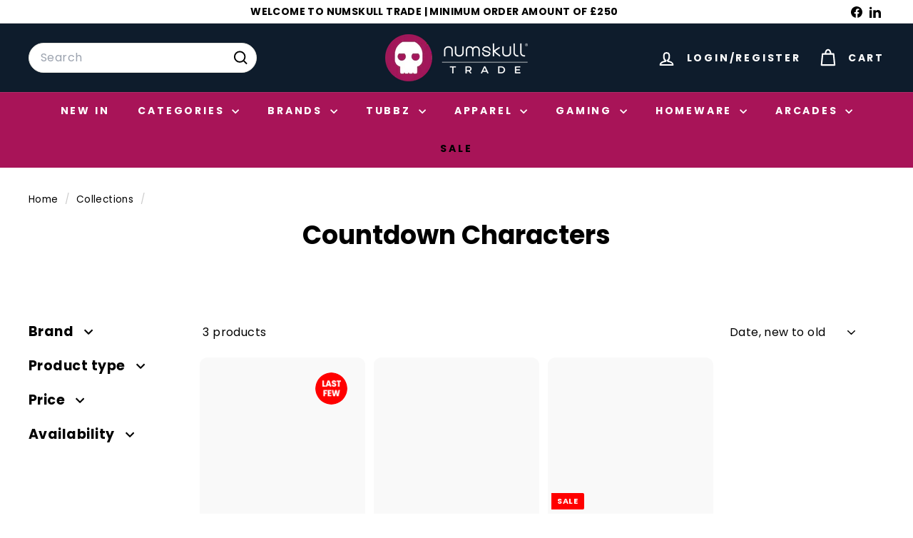

--- FILE ---
content_type: text/javascript
request_url: https://www.numskulltrade.com/cdn/shop/t/25/assets/collapsible.js?v=177773173634684916621737533299
body_size: 238
content:
import{prepareTransition}from"@archetype-themes/utils/utils";let selectors={trigger:".collapsible-trigger",module:".collapsible-content",moduleInner:".collapsible-content__inner",tabs:".collapsible-trigger--tab"},classes={hide:"hide",open:"is-open",autoHeight:"collapsible--auto-height",tabs:"collapsible-trigger--tab"},isTransitioning=!1;class AtCollapsible extends HTMLElement{connectedCallback(){this.init(this)}init(scope){(scope||document).querySelectorAll(selectors.trigger).forEach(trigger=>{let state=trigger.classList.contains(classes.open);trigger.setAttribute("aria-expanded",state),trigger.removeEventListener("click",this._toggleHandler),this._toggleHandler=this.toggle.bind(this),trigger.addEventListener("click",this._toggleHandler)})}toggle(evt){if(isTransitioning)return;isTransitioning=!0;let el=evt.currentTarget,isOpen=el.classList.contains(classes.open),isTab=el.classList.contains(classes.tabs),moduleId=el.getAttribute("aria-controls"),container=document.getElementById(moduleId);if(moduleId||(moduleId=el.dataset.controls),!moduleId){isTransitioning=!1;return}if(container||document.querySelectorAll('[data-id="'+moduleId+'"]').length>0&&(container=el.parentNode.querySelector('[data-id="'+moduleId+'"]')),!container){isTransitioning=!1;return}let height=container.querySelector(selectors.moduleInner).offsetHeight,isAutoHeight=container.classList.contains(classes.autoHeight),parentCollapsibleEl=container.parentNode.closest(selectors.module),childHeight=height;if(isTab){if(isOpen){isTransitioning=!1;return}let newModule;document.querySelectorAll(selectors.tabs+'[data-id="'+el.dataset.id+'"]').forEach(el2=>{el2.classList.remove(classes.open),newModule=document.querySelector("#"+el2.getAttribute("aria-controls")),this.setTransitionHeight(newModule,0,!0)})}if(isOpen&&isAutoHeight&&setTimeout(()=>{height=0,this.setTransitionHeight(container,height,isOpen,isAutoHeight)},0),isOpen&&!isAutoHeight&&(height=0),el.setAttribute("aria-expanded",!isOpen),isOpen?(el.classList.remove(classes.open),this.dispatchEvent(new CustomEvent("collapsible:close",{detail:{id:moduleId},bubbles:!0}))):(el.classList.add(classes.open),this.dispatchEvent(new CustomEvent("collapsible:open",{detail:{id:moduleId},bubbles:!0}))),this.setTransitionHeight(container,height,isOpen,isAutoHeight),parentCollapsibleEl){let parentHeight=parentCollapsibleEl.style.height;isOpen&&parentHeight==="auto"&&(childHeight=0);let totalHeight=isOpen?parentCollapsibleEl.offsetHeight-childHeight:height+parentCollapsibleEl.offsetHeight;this.setTransitionHeight(parentCollapsibleEl,totalHeight,!1,!1)}}setTransitionHeight(container,height,isOpen,isAutoHeight){if(container.classList.remove(classes.hide),prepareTransition(container,()=>{container.style.height=height+"px",isOpen?container.classList.remove(classes.open):container.classList.add(classes.open)}),!isOpen&&isAutoHeight){let o=container;window.setTimeout(()=>{o.style.height="auto",isTransitioning=!1},500)}else isTransitioning=!1}}customElements.define("at-collapsible",AtCollapsible);
//# sourceMappingURL=/cdn/shop/t/25/assets/collapsible.js.map?v=177773173634684916621737533299
